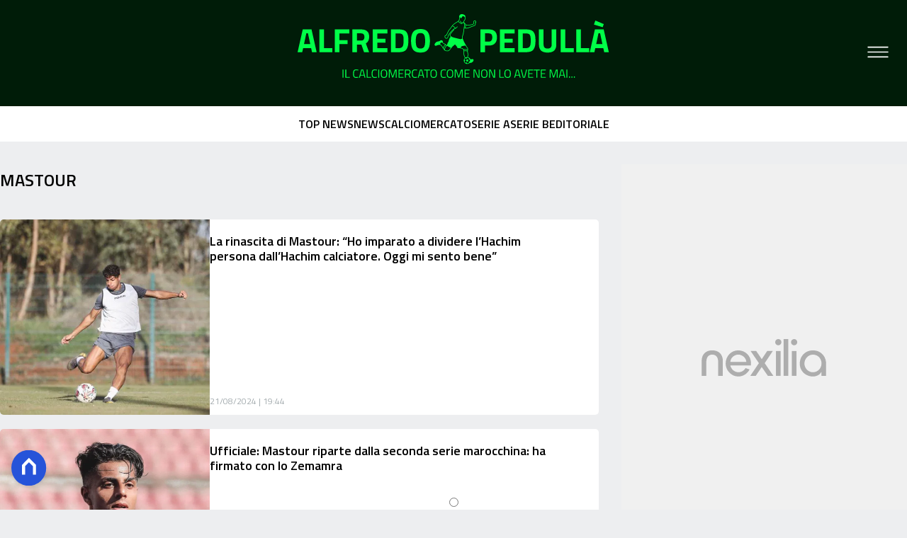

--- FILE ---
content_type: text/html
request_url: https://www.alfredopedulla.com/tag/mastour/
body_size: 11111
content:
<!DOCTYPE html><html lang="it"> <head><meta charset="utf-8"><meta name="viewport" content="width=device-width, initial-scale=1"><script>(function(){const isLogged = false;
const subscriptionPlan = null;

  window.astroproxy = {
    isLogged: isLogged,
    subscriptionPlan: subscriptionPlan,
  };

  window.loadLibraryScript = (function () {
    const cbs = {};
    const alreadyLoaded = [];

    const loadLibrary = (libraryUrl) => {
      const script = document.createElement('script');
      script.src = libraryUrl;
      script.defer = true;
      script.onload = () => {
        alreadyLoaded.push(libraryUrl);

        cbs[libraryUrl].forEach((cb) => {
          if (typeof cb === 'function') cb();
        });
      };
      document.body.appendChild(script);
    };

    return (libraryUrl, cb = () => {}) => {
      if (alreadyLoaded.includes(libraryUrl)) {
        cb();
        return;
      }

      if (!cbs.hasOwnProperty(libraryUrl)) {
        cbs[libraryUrl] = [];
        cbs[libraryUrl].push(cb);
        loadLibrary(libraryUrl);
      } else {
        cbs[libraryUrl].push(cb);
      }
    };
  })();
})();</script>  <link href="https://static.nexilia.it/static-metadata/alfredopedulla/cmp-pay.css" rel="stylesheet preload" as="style"> <script src="https://static.nexilia.it/static-metadata/alfredopedulla/cmp-pay.js"></script>     <link href="https://fonts.googleapis.com/css2?family=Roboto:wght@100;200;300;400;500;600;700;800;900&display=swap" rel="stylesheet preload" as="style"> <link href="https://fonts.googleapis.com/css2?family=Titillium+Web:wght@100;200;300;400;500;600;700;800;900&display=swap" rel="stylesheet preload" as="style"> <link href="https://fonts.googleapis.com/css2?family=Roboto:wght@100;200;300;400;500;600;700;800;900&display=swap" rel="stylesheet preload" as="style"> <link rel="stylesheet preload" as="style" href="/public/alfredopedulla/alfredopedulla.css?ver=1.0.2">  <link rel="shortcut icon" href="/public/alfredopedulla/favicon.ico">  <script>(function(){const containerId = "KutP1GPG";

    var _mtm = (window._mtm = window._mtm || []);
    _mtm.push({ 'mtm.startTime': new Date().getTime(), event: 'mtm.Start' });
    (function () {
      var d = document,
        g = d.createElement('script'),
        s = d.getElementsByTagName('script')[0];
      g.async = true;
      g.src = 'https://tagmanager.elikona.it/js/container_' + containerId + '.js';
      s.parentNode.insertBefore(g, s);
    })();
  })();</script>  <meta name="google-site-verification" content="wXgQvmhdQ-AF1Mg6XqU-EWKm2-F4-bGEdSkoaiTjpIk"> <script class="_iub_cs_activate" type="text/plain" async src="https://t.seedtag.com/t/6065-3132-01.js"></script> <script class="_iub_cs_activate" type="text/plain">(function(){const gtmCode = "GTM-NXM5BMB";

  (function (w, d, s, l, i) {
    w[l] = w[l] || [];
    w[l].push({ 'gtm.start': new Date().getTime(), event: 'gtm.js' });
    var f = d.getElementsByTagName(s)[0],
      j = d.createElement(s),
      dl = l != 'dataLayer' ? '&l=' + l : '';
    j.async = true;
    j.src = 'https://www.googletagmanager.com/gtm.js?id=' + i + dl;
    f.parentNode.insertBefore(j, f);
  })(window, document, 'script', 'dataLayer', gtmCode);
})();</script> <script type="text/javascript">
  window.googletag = window.googletag || { cmd: [] };
</script>   <script type="text/javascript">(function(){const enablePushdown = true;

      if (enablePushdown) {
        if (typeof window.adk_slot_on_demand !== 'undefined') {
          window.adk_slot_on_demand = 'adk_pushdown';
        } else {
          window.addEventListener('adkInteractionsEvents', (event) => {
            if (event && event.detail.adkOnDemandPromisesCreated) {
              window.adk_slot_on_demand = 'adk_pushdown';
            }
          });
        }
      }

      window._iubendaEvents.on('onReady', function () {
        const adkaoraScript = document.createElement('script');
        adkaoraScript.type = 'text/javascript';
        adkaoraScript.defer = true;
        adkaoraScript.src = 'https://cdn.adkaora.space/mosaico/generic/prod/adk-init.js';

        // add attribute data-version with value v3
        adkaoraScript.setAttribute('data-version', 'v3');
        document.head.appendChild(adkaoraScript);
      });
    })();</script>   <meta name="robots" content="index, follow, max-image-preview:large, max-snippet:-1, max-video-preview:-1"/><title>Mastour | Alfredo Pedullà</title><meta property="og:title" content="Mastour | Alfredo Pedullà"/><meta name="description" content=""/><meta property="og:description" content=""/><link rel="canonical" href="https://www.alfredopedulla.com/tag/mastour/"/><meta property="og:url" content="https://www.alfredopedulla.com/tag/mastour/"/><link rel="alternate" type="application/rss+xml" title="Mastour | Alfredo Pedullà | Feed" href="https://www.alfredopedulla.com/tag/mastour/feed/"/><meta property="og:locale" content="it_IT"/><meta property="og:type" content="article"/><meta property="og:site_name" content="alfredopedulla"/><meta property="article:publisher" content="https://www.facebook.com/AlfredoPedullaUfficiale/"/><meta name="twitter:card" content="summary_large_image"/><meta name="twitter:creator" content="AlfredoPedulla"/><meta name="twitter:site" content="alfredopedulla"/><meta property="og:image" content="https://www.alfredopedulla.com/public/alfredopedulla/logo.svg"/><script type="application/ld+json">[{"@context":"https://schema.org","@type":"BreadcrumbList","@id":"https://www.alfredopedulla.com/tag/mastour/#breadcrumb","itemListElement":[{"@type":"ListItem","position":1,"item":[{"@type":"Thing","@id":"https://www.alfredopedulla.com","name":"alfredopedulla"}]},{"@type":"ListItem","position":2,"item":[{"@type":"Thing","@id":"https://www.alfredopedulla.com/tag/mastour/","name":"Mastour"}]}]},{"@context":"https://schema.org","@type":"CollectionPage","@id":"https://www.alfredopedulla.com/tag/mastour/#CollectionPage","headline":"Mastour Tag","description":"","url":"https://www.alfredopedulla.com/tag/mastour/"},{"@context":"https://schema.org","@graph":[{"@type":"SiteNavigationElement","@id":"https://www.alfredopedulla.com/#Principale","name":"EDITORIALE","url":"https://www.alfredopedulla.com/editoriale/"},{"@type":"SiteNavigationElement","@id":"https://www.alfredopedulla.com/#Principale","name":"TOP NEWS","url":"https://www.alfredopedulla.com/news/top-news/"},{"@type":"SiteNavigationElement","@id":"https://www.alfredopedulla.com/#Principale","name":"NEWS","url":"https://www.alfredopedulla.com/news/"},{"@type":"SiteNavigationElement","@id":"https://www.alfredopedulla.com/#Principale","name":"SERIE A","url":"https://www.alfredopedulla.com/squadre/serie-a/"},{"@type":"SiteNavigationElement","@id":"https://www.alfredopedulla.com/#Principale","name":"CHAMPIONS LEAGUE","url":"https://www.alfredopedulla.com/news/champions-league/"},{"@type":"SiteNavigationElement","@id":"https://www.alfredopedulla.com/#Principale","name":"EUROPA LEAGUE","url":"https://www.alfredopedulla.com/news/europa-league/"},{"@type":"SiteNavigationElement","@id":"https://www.alfredopedulla.com/#Principale","name":"SERIE B","url":"https://www.alfredopedulla.com/squadre/serie-b/"},{"@type":"SiteNavigationElement","@id":"https://www.alfredopedulla.com/#Principale","name":"SERIE C","url":"https://www.alfredopedulla.com/news/serie-c/"},{"@type":"SiteNavigationElement","@id":"https://www.alfredopedulla.com/#Principale","name":"PREMIER LEAGUE","url":"https://www.alfredopedulla.com/news/altri-eventi/premier-league/"},{"@type":"SiteNavigationElement","@id":"https://www.alfredopedulla.com/#Principale","name":"PERSONAGGIO DEL GIORNO","url":"https://www.alfredopedulla.com/rubriche/personaggio-del-giorno/"},{"@type":"SiteNavigationElement","@id":"https://www.alfredopedulla.com/#Principale","name":"MONDIALI","url":"https://www.alfredopedulla.com/tag/mondiali/"},{"@type":"SiteNavigationElement","@id":"https://www.alfredopedulla.com/#Principale","name":"ALTRO","url":"https://www.alfredopedulla.com/altri-eventi/"}]}]</script><link rel="next" href="https://www.alfredopedulla.com/tag/mastour/page/2/"/><style>@media only screen and (max-width: 970px){#gmpSkinMobileSpacer[data-astro-cid-fespel5g]{min-height:100px}}
.btn-nexilia-club[data-astro-cid-vnzbdwqw]{margin:16px;z-index:1000;width:50px;height:50px;border-radius:50%;box-shadow:0 2px 5px #0000001a;display:flex;align-items:center;justify-content:center}.btn-nexilia-club[data-astro-cid-vnzbdwqw] img[data-astro-cid-vnzbdwqw]{width:50px;height:50px}
</style>
<link rel="stylesheet" href="/_astro/index.DcFp3fX0.css">
<style>:root{--swiper-navigation-size: 44px}.swiper-button-prev,.swiper-button-next{position:absolute;top:var(--swiper-navigation-top-offset, 50%);width:calc(var(--swiper-navigation-size) / 44 * 27);height:var(--swiper-navigation-size);margin-top:calc(0px - (var(--swiper-navigation-size) / 2));z-index:10;cursor:pointer;display:flex;align-items:center;justify-content:center;color:var(--swiper-navigation-color, var(--swiper-theme-color))}.swiper-button-prev.swiper-button-disabled,.swiper-button-next.swiper-button-disabled{opacity:.35;cursor:auto;pointer-events:none}.swiper-button-prev.swiper-button-hidden,.swiper-button-next.swiper-button-hidden{opacity:0;cursor:auto;pointer-events:none}.swiper-navigation-disabled .swiper-button-prev,.swiper-navigation-disabled .swiper-button-next{display:none!important}.swiper-button-prev svg,.swiper-button-next svg{width:100%;height:100%;object-fit:contain;transform-origin:center}.swiper-rtl .swiper-button-prev svg,.swiper-rtl .swiper-button-next svg{transform:rotate(180deg)}.swiper-button-prev,.swiper-rtl .swiper-button-next{left:var(--swiper-navigation-sides-offset, 10px);right:auto}.swiper-button-lock{display:none}.swiper-button-prev:after,.swiper-button-next:after{font-family:swiper-icons;font-size:var(--swiper-navigation-size);text-transform:none!important;letter-spacing:0;font-variant:initial;line-height:1}.swiper-button-prev:after,.swiper-rtl .swiper-button-next:after{content:"prev"}.swiper-button-next,.swiper-rtl .swiper-button-prev{right:var(--swiper-navigation-sides-offset, 10px);left:auto}.swiper-button-next:after,.swiper-rtl .swiper-button-prev:after{content:"next"}
</style></head> <body class="category-page">  <script>
  // eslint-disable-next-line no-unused-vars
  function handleClick() {
    document.body.classList.toggle('nexilia-no-scroll');
    const menuButton = document.getElementById('menu-hamburger');
    menuButton.classList.toggle('active');
  }
</script> <header class="">  <a class="header-logo" href="/"> <img alt="logo" src="/public/alfredopedulla/logo.svg"> </a> <button onclick="handleClick()" class="btn-icon btn-burger" id="menu-hamburger"> <svg xmlns="http://www.w3.org/2000/svg" width="26" height="14" viewBox="0 0 26 14" fill="none"> <path d="M1 1H25" stroke="white" stroke-width="1.5" stroke-linecap="round"></path> <path d="M1 7H25" stroke="white" stroke-width="1.5" stroke-linecap="round"></path> <path d="M1 13H25" stroke="white" stroke-width="1.5" stroke-linecap="round"></path> </svg> </button> <div class="menu-container"> <div class="search-bar"> <form onsubmit="event.preventDefault(); window.location.href = '/search/' + document.getElementById('search-text').value;"> <input type="text" name="search-text" id="search-text" placeholder="Cerca"> <button type="submit"> <svg xmlns="http://www.w3.org/2000/svg" fill="#000000" width="16px" height="16px" viewBox="0 0 32 32" version="1.1"> <title>lens</title> <path d="M0 13.024q0-2.624 1.024-5.056t2.784-4.16 4.16-2.752 5.056-1.056q2.656 0 5.056 1.056t4.16 2.752 2.784 4.16 1.024 5.056q0 3.616-1.984 6.816l7.072 7.040q0.864 0.896 0.864 2.144t-0.864 2.112-2.144 0.864-2.112-0.864l-7.040-7.040q-3.2 1.952-6.816 1.952-2.656 0-5.056-1.024t-4.16-2.784-2.784-4.128-1.024-5.088zM4 13.024q0 2.464 1.216 4.544t3.296 3.264 4.512 1.216q1.824 0 3.488-0.704t2.88-1.92 1.92-2.88 0.736-3.52-0.736-3.52-1.92-2.848-2.88-1.92-3.488-0.736q-2.432 0-4.512 1.216t-3.296 3.296-1.216 4.512z"></path> </svg> </button> </form> </div> <nav id="wordpress-primary-menu" class="primary nav-inline"> <div class="menu-principale-container"> <ul id="menuList" class="menu_top"> <li> <a href="/editoriale/" target="_self">EDITORIALE</a> </li><li> <a href="/news/top-news/" target="_self">TOP NEWS</a> </li><li> <a href="/news/" target="_self">NEWS</a> </li><li> <a href="/squadre/serie-a/" target="_self">SERIE A</a> </li><li> <a href="/news/champions-league/" target="_self">CHAMPIONS LEAGUE</a> </li><li> <a href="/news/europa-league/" target="_self">EUROPA LEAGUE</a> </li><li> <a href="/squadre/serie-b/" target="_self">SERIE B</a> </li><li> <a href="/news/serie-c/" target="_self">SERIE C</a> </li><li> <a href="/news/altri-eventi/premier-league/" target="_self">PREMIER LEAGUE</a> </li><li> <a href="/rubriche/personaggio-del-giorno/" target="_self">PERSONAGGIO DEL GIORNO</a> </li><li> <a href="/tag/mondiali/" target="_self">MONDIALI</a> </li><li> <a href="/altri-eventi/" target="_self">ALTRO</a> </li> </ul> </div> </nav> </div> <div class="menu-container menu-secondary-container"> <nav id="wordpress-primary-menu" class="primary nav-inline"> <div class="menu-principale-container"> <ul id="menuList" class="menu_top"> <li> <a href="/page/chi-siamo/" class="" target="_blank">Chi Siamo</a> </li><li> <a href="/page/contatti/" class="" target="_blank">Contatti</a> </li><li> <a href="https://www.iubenda.com/privacy-policy/31333233" class="" target="_blank">Privacy Policy</a> </li><li> <a href="https://www.iubenda.com/privacy-policy/31333233/cookie-policy" class="" target="_blank">Cookie Policy</a> </li><li> <a href="/#/" class="iubenda-advertising-preferences-link" target="_blank">Impostazioni Cookie</a> </li> </ul> </div> </nav> </div>   </header> <div class="menu-secondary"> <div class="menu-secondary-container"> <div class="menu-item"> <a href="/news/top-news/">TOP NEWS</a> </div><div class="menu-item"> <a href="/news/">NEWS</a> </div><div class="menu-item"> <a href="/calciomercato/">CALCIOMERCATO</a> </div><div class="menu-item"> <a href="/squadre/serie-a/">SERIE A</a> </div><div class="menu-item"> <a href="/squadre/serie-b/">SERIE B</a> </div><div class="menu-item"> <a href="/editoriale/">EDITORIALE</a> </div> </div> </div> <main class="category-page">  <article class="category-page"> <section class="block-heading"> <div class="block-title"> <h1 class="lbl-heading">Mastour</h1> </div> <div class="block-description"> <p></p> </div> </section> <section class="block-list post-list" data-appearance="list" data-desktop-columns="2" data-mobile-columns="1"> <ul><li class="article-block-item"><div class="col-img"><a href="/la-rinascita-di-mastour-ho-imparato-a-dividere-lhachim-persona-dallhachim-calciatore-oggi-mi-sento-bene/"><picture class="aspect-ratio-"><source srcSet="https://static.nexilia.it/alfredopedulla/2024/08/mastour.jpg?width=320&amp;imdensity=1" media="(max-width: 360px)"/><source srcSet="https://static.nexilia.it/alfredopedulla/2024/08/mastour.jpg?width=480&amp;imdensity=1" media="(max-width: 430px)"/><source srcSet="https://static.nexilia.it/alfredopedulla/2024/08/mastour.jpg?width=580&amp;imdensity=1" media="(max-width: 640px)"/><source srcSet="https://static.nexilia.it/alfredopedulla/2024/08/mastour.jpg?width=720&amp;imdensity=1" media="(max-width: 768px)"/><source srcSet="https://static.nexilia.it/alfredopedulla/2024/08/mastour.jpg?width=828&amp;imdensity=1" media="(max-width: 1024px)"/><source srcSet="https://static.nexilia.it/alfredopedulla/2024/08/mastour.jpg?width=828&amp;imdensity=1" media="(max-width: 1280px)"/><source srcSet="https://static.nexilia.it/alfredopedulla/2024/08/mastour.jpg?width=828&amp;imdensity=1" media="(max-width: Infinitypx)"/><img class="aspect-ratio-" srcSet="https://static.nexilia.it/alfredopedulla/2024/08/mastour.jpg?width=828&amp;imdensity=1" alt="preview" title="La rinascita di Mastour: “Ho imparato a dividere l’Hachim persona dall’Hachim calciatore. Oggi mi sento bene”" loading="eager"/></picture></a></div><div class="col-text"><h2><a href="/la-rinascita-di-mastour-ho-imparato-a-dividere-lhachim-persona-dallhachim-calciatore-oggi-mi-sento-bene/" class="block-title clamp lines-3">La rinascita di Mastour: “Ho imparato a dividere l’Hachim persona dall’Hachim calciatore. Oggi mi sento bene”</a></h2><div class="block-date"><span>21/08/2024 | 19:44</span></div></div></li><li class="article-block-item"><div class="col-img"><a href="/ufficiale-mastour-riparte-dalla-seconda-serie-marocchina-ha-firmato-con-lo-zemamra/"><picture class="aspect-ratio-"><source srcSet="https://static.nexilia.it/alfredopedulla/2021/07/Schermata-2021-07-26-alle-19.35.20.jpg?width=320&amp;imdensity=1" media="(max-width: 360px)"/><source srcSet="https://static.nexilia.it/alfredopedulla/2021/07/Schermata-2021-07-26-alle-19.35.20.jpg?width=480&amp;imdensity=1" media="(max-width: 430px)"/><source srcSet="https://static.nexilia.it/alfredopedulla/2021/07/Schermata-2021-07-26-alle-19.35.20.jpg?width=580&amp;imdensity=1" media="(max-width: 640px)"/><source srcSet="https://static.nexilia.it/alfredopedulla/2021/07/Schermata-2021-07-26-alle-19.35.20.jpg?width=720&amp;imdensity=1" media="(max-width: 768px)"/><source srcSet="https://static.nexilia.it/alfredopedulla/2021/07/Schermata-2021-07-26-alle-19.35.20.jpg?width=828&amp;imdensity=1" media="(max-width: 1024px)"/><source srcSet="https://static.nexilia.it/alfredopedulla/2021/07/Schermata-2021-07-26-alle-19.35.20.jpg?width=828&amp;imdensity=1" media="(max-width: 1280px)"/><source srcSet="https://static.nexilia.it/alfredopedulla/2021/07/Schermata-2021-07-26-alle-19.35.20.jpg?width=828&amp;imdensity=1" media="(max-width: Infinitypx)"/><img class="aspect-ratio-" srcSet="https://static.nexilia.it/alfredopedulla/2021/07/Schermata-2021-07-26-alle-19.35.20.jpg?width=828&amp;imdensity=1" alt="preview" title="Ufficiale: Mastour riparte dalla seconda serie marocchina: ha firmato con lo Zemamra" loading="eager"/></picture></a></div><div class="col-text"><h2><a href="/ufficiale-mastour-riparte-dalla-seconda-serie-marocchina-ha-firmato-con-lo-zemamra/" class="block-title clamp lines-3">Ufficiale: Mastour riparte dalla seconda serie marocchina: ha firmato con lo Zemamra</a></h2><div class="block-date"><span>28/06/2022 | 11:10</span></div></div></li><li class="article-block-item"><div class="col-img"><a href="/ufficiale-mastour-rescinde-con-la-reggina/"><picture class="aspect-ratio-"><source srcSet="https://static.nexilia.it/alfredopedulla/2021/07/Schermata-2021-07-26-alle-19.35.20.jpg?width=320&amp;imdensity=1" media="(max-width: 360px)"/><source srcSet="https://static.nexilia.it/alfredopedulla/2021/07/Schermata-2021-07-26-alle-19.35.20.jpg?width=480&amp;imdensity=1" media="(max-width: 430px)"/><source srcSet="https://static.nexilia.it/alfredopedulla/2021/07/Schermata-2021-07-26-alle-19.35.20.jpg?width=580&amp;imdensity=1" media="(max-width: 640px)"/><source srcSet="https://static.nexilia.it/alfredopedulla/2021/07/Schermata-2021-07-26-alle-19.35.20.jpg?width=720&amp;imdensity=1" media="(max-width: 768px)"/><source srcSet="https://static.nexilia.it/alfredopedulla/2021/07/Schermata-2021-07-26-alle-19.35.20.jpg?width=828&amp;imdensity=1" media="(max-width: 1024px)"/><source srcSet="https://static.nexilia.it/alfredopedulla/2021/07/Schermata-2021-07-26-alle-19.35.20.jpg?width=828&amp;imdensity=1" media="(max-width: 1280px)"/><source srcSet="https://static.nexilia.it/alfredopedulla/2021/07/Schermata-2021-07-26-alle-19.35.20.jpg?width=828&amp;imdensity=1" media="(max-width: Infinitypx)"/><img class="aspect-ratio-" srcSet="https://static.nexilia.it/alfredopedulla/2021/07/Schermata-2021-07-26-alle-19.35.20.jpg?width=828&amp;imdensity=1" alt="preview" title="Ufficiale: Mastour rescinde con la Reggina" loading="eager"/></picture></a></div><div class="col-text"><h2><a href="/ufficiale-mastour-rescinde-con-la-reggina/" class="block-title clamp lines-3">Ufficiale: Mastour rescinde con la Reggina</a></h2><div class="block-date"><span>26/07/2021 | 18:46</span></div></div></li><li class="article-block-item"><div class="col-img"><a href="/ora-e-ufficiale-mastour-in-prestito-dalla-reggina-al-carpi/"><picture class="aspect-ratio-"><source srcSet="https://static.nexilia.it/alfredopedulla/2016/07/mast.jpg?width=320&amp;imdensity=1" media="(max-width: 360px)"/><source srcSet="https://static.nexilia.it/alfredopedulla/2016/07/mast.jpg?width=480&amp;imdensity=1" media="(max-width: 430px)"/><source srcSet="https://static.nexilia.it/alfredopedulla/2016/07/mast.jpg?width=580&amp;imdensity=1" media="(max-width: 640px)"/><source srcSet="https://static.nexilia.it/alfredopedulla/2016/07/mast.jpg?width=720&amp;imdensity=1" media="(max-width: 768px)"/><source srcSet="https://static.nexilia.it/alfredopedulla/2016/07/mast.jpg?width=828&amp;imdensity=1" media="(max-width: 1024px)"/><source srcSet="https://static.nexilia.it/alfredopedulla/2016/07/mast.jpg?width=828&amp;imdensity=1" media="(max-width: 1280px)"/><source srcSet="https://static.nexilia.it/alfredopedulla/2016/07/mast.jpg?width=828&amp;imdensity=1" media="(max-width: Infinitypx)"/><img class="aspect-ratio-" srcSet="https://static.nexilia.it/alfredopedulla/2016/07/mast.jpg?width=828&amp;imdensity=1" alt="preview" title="Ora è ufficiale: Mastour in prestito dalla Reggina al Carpi" loading="eager"/></picture></a></div><div class="col-text"><h2><a href="/ora-e-ufficiale-mastour-in-prestito-dalla-reggina-al-carpi/" class="block-title clamp lines-3">Ora è ufficiale: Mastour in prestito dalla Reggina al Carpi</a></h2><div class="block-date"><span>14/01/2021 | 16:45</span></div></div></li><li class="article-block-item"><div class="col-img"><a href="/mastour-al-carpi-non-ci-sono-sorprese-ultimi-dettagli/"><picture class="aspect-ratio-"><source srcSet="https://static.nexilia.it/alfredopedulla/2020/08/carpi-sito-ufficiale-.jpg?width=320&amp;imdensity=1" media="(max-width: 360px)"/><source srcSet="https://static.nexilia.it/alfredopedulla/2020/08/carpi-sito-ufficiale-.jpg?width=480&amp;imdensity=1" media="(max-width: 430px)"/><source srcSet="https://static.nexilia.it/alfredopedulla/2020/08/carpi-sito-ufficiale-.jpg?width=580&amp;imdensity=1" media="(max-width: 640px)"/><source srcSet="https://static.nexilia.it/alfredopedulla/2020/08/carpi-sito-ufficiale-.jpg?width=720&amp;imdensity=1" media="(max-width: 768px)"/><source srcSet="https://static.nexilia.it/alfredopedulla/2020/08/carpi-sito-ufficiale-.jpg?width=828&amp;imdensity=1" media="(max-width: 1024px)"/><source srcSet="https://static.nexilia.it/alfredopedulla/2020/08/carpi-sito-ufficiale-.jpg?width=828&amp;imdensity=1" media="(max-width: 1280px)"/><source srcSet="https://static.nexilia.it/alfredopedulla/2020/08/carpi-sito-ufficiale-.jpg?width=828&amp;imdensity=1" media="(max-width: Infinitypx)"/><img class="aspect-ratio-" srcSet="https://static.nexilia.it/alfredopedulla/2020/08/carpi-sito-ufficiale-.jpg?width=828&amp;imdensity=1" alt="preview" title="Mastour al Carpi, non ci sono sorprese. Ultimi dettagli" loading="eager"/></picture></a></div><div class="col-text"><h2><a href="/mastour-al-carpi-non-ci-sono-sorprese-ultimi-dettagli/" class="block-title clamp lines-3">Mastour al Carpi, non ci sono sorprese. Ultimi dettagli</a></h2><div class="block-date"><span>12/01/2021 | 18:42</span></div></div></li><li class="article-block-item"><div class="col-img"><a href="/esclusiva-mastour-due-proposte-dalla-c-ma-la-reggina-non-ha-deciso/"><picture class="aspect-ratio-"><source srcSet="https://static.nexilia.it/alfredopedulla/2019/10/Mastour-annuncio-Reggina.jpg?width=320&amp;imdensity=1" media="(max-width: 360px)"/><source srcSet="https://static.nexilia.it/alfredopedulla/2019/10/Mastour-annuncio-Reggina.jpg?width=480&amp;imdensity=1" media="(max-width: 430px)"/><source srcSet="https://static.nexilia.it/alfredopedulla/2019/10/Mastour-annuncio-Reggina.jpg?width=580&amp;imdensity=1" media="(max-width: 640px)"/><source srcSet="https://static.nexilia.it/alfredopedulla/2019/10/Mastour-annuncio-Reggina.jpg?width=720&amp;imdensity=1" media="(max-width: 768px)"/><source srcSet="https://static.nexilia.it/alfredopedulla/2019/10/Mastour-annuncio-Reggina.jpg?width=828&amp;imdensity=1" media="(max-width: 1024px)"/><source srcSet="https://static.nexilia.it/alfredopedulla/2019/10/Mastour-annuncio-Reggina.jpg?width=828&amp;imdensity=1" media="(max-width: 1280px)"/><source srcSet="https://static.nexilia.it/alfredopedulla/2019/10/Mastour-annuncio-Reggina.jpg?width=828&amp;imdensity=1" media="(max-width: Infinitypx)"/><img class="aspect-ratio-" srcSet="https://static.nexilia.it/alfredopedulla/2019/10/Mastour-annuncio-Reggina.jpg?width=828&amp;imdensity=1" alt="preview" title="Esclusiva: Mastour, due proposte dalla C. Ma la Reggina non ha deciso" loading="eager"/></picture></a></div><div class="col-text"><h2><a href="/esclusiva-mastour-due-proposte-dalla-c-ma-la-reggina-non-ha-deciso/" class="block-title clamp lines-3">Esclusiva: Mastour, due proposte dalla C. Ma la Reggina non ha deciso</a></h2><div class="block-date"><span>21/01/2020 | 23:15</span></div></div></li><li class="article-block-item"><div class="col-img"><a href="/tutto-confermato-reggina-tesserati-geria-e-mastour/"><picture class="aspect-ratio-"><source srcSet="https://static.nexilia.it/alfredopedulla/2019/10/Mastour-annuncio-Reggina.jpg?width=320&amp;imdensity=1" media="(max-width: 360px)"/><source srcSet="https://static.nexilia.it/alfredopedulla/2019/10/Mastour-annuncio-Reggina.jpg?width=480&amp;imdensity=1" media="(max-width: 430px)"/><source srcSet="https://static.nexilia.it/alfredopedulla/2019/10/Mastour-annuncio-Reggina.jpg?width=580&amp;imdensity=1" media="(max-width: 640px)"/><source srcSet="https://static.nexilia.it/alfredopedulla/2019/10/Mastour-annuncio-Reggina.jpg?width=720&amp;imdensity=1" media="(max-width: 768px)"/><source srcSet="https://static.nexilia.it/alfredopedulla/2019/10/Mastour-annuncio-Reggina.jpg?width=828&amp;imdensity=1" media="(max-width: 1024px)"/><source srcSet="https://static.nexilia.it/alfredopedulla/2019/10/Mastour-annuncio-Reggina.jpg?width=828&amp;imdensity=1" media="(max-width: 1280px)"/><source srcSet="https://static.nexilia.it/alfredopedulla/2019/10/Mastour-annuncio-Reggina.jpg?width=828&amp;imdensity=1" media="(max-width: Infinitypx)"/><img class="aspect-ratio-" srcSet="https://static.nexilia.it/alfredopedulla/2019/10/Mastour-annuncio-Reggina.jpg?width=828&amp;imdensity=1" alt="preview" title="Tutto confermato: Reggina, tesserati Geria e Mastour" loading="eager"/></picture></a></div><div class="col-text"><h2><a href="/tutto-confermato-reggina-tesserati-geria-e-mastour/" class="block-title clamp lines-3">Tutto confermato: Reggina, tesserati Geria e Mastour</a></h2><div class="block-date"><span>21/10/2019 | 18:53</span></div></div></li><li class="article-block-item"><div class="col-img"><a href="/mastour-e-arrivato-a-reggio-calabria-domani-le-visite/"><picture class="aspect-ratio-"><source srcSet="https://static.nexilia.it/alfredopedulla/2019/10/Aggiungi-corpo-del-testo.jpg?width=320&amp;imdensity=1" media="(max-width: 360px)"/><source srcSet="https://static.nexilia.it/alfredopedulla/2019/10/Aggiungi-corpo-del-testo.jpg?width=480&amp;imdensity=1" media="(max-width: 430px)"/><source srcSet="https://static.nexilia.it/alfredopedulla/2019/10/Aggiungi-corpo-del-testo.jpg?width=580&amp;imdensity=1" media="(max-width: 640px)"/><source srcSet="https://static.nexilia.it/alfredopedulla/2019/10/Aggiungi-corpo-del-testo.jpg?width=720&amp;imdensity=1" media="(max-width: 768px)"/><source srcSet="https://static.nexilia.it/alfredopedulla/2019/10/Aggiungi-corpo-del-testo.jpg?width=828&amp;imdensity=1" media="(max-width: 1024px)"/><source srcSet="https://static.nexilia.it/alfredopedulla/2019/10/Aggiungi-corpo-del-testo.jpg?width=828&amp;imdensity=1" media="(max-width: 1280px)"/><source srcSet="https://static.nexilia.it/alfredopedulla/2019/10/Aggiungi-corpo-del-testo.jpg?width=828&amp;imdensity=1" media="(max-width: Infinitypx)"/><img class="aspect-ratio-" srcSet="https://static.nexilia.it/alfredopedulla/2019/10/Aggiungi-corpo-del-testo.jpg?width=828&amp;imdensity=1" alt="preview" title="Mastour è arrivato a Reggio  Calabria: domani le visite" loading="eager"/></picture></a></div><div class="col-text"><h2><a href="/mastour-e-arrivato-a-reggio-calabria-domani-le-visite/" class="block-title clamp lines-3">Mastour è arrivato a Reggio  Calabria: domani le visite</a></h2><div class="block-date"><span>20/10/2019 | 10:47</span></div></div></li><li class="article-block-item"><div class="col-img"><a href="/reggina-geria-mastour/"><picture class="aspect-ratio-"><source srcSet="https://static.nexilia.it/alfredopedulla/2019/10/95343BF0-4334-42E7-8C07-9CECB23CA477.jpeg?width=320&amp;imdensity=1" media="(max-width: 360px)"/><source srcSet="https://static.nexilia.it/alfredopedulla/2019/10/95343BF0-4334-42E7-8C07-9CECB23CA477.jpeg?width=480&amp;imdensity=1" media="(max-width: 430px)"/><source srcSet="https://static.nexilia.it/alfredopedulla/2019/10/95343BF0-4334-42E7-8C07-9CECB23CA477.jpeg?width=580&amp;imdensity=1" media="(max-width: 640px)"/><source srcSet="https://static.nexilia.it/alfredopedulla/2019/10/95343BF0-4334-42E7-8C07-9CECB23CA477.jpeg?width=720&amp;imdensity=1" media="(max-width: 768px)"/><source srcSet="https://static.nexilia.it/alfredopedulla/2019/10/95343BF0-4334-42E7-8C07-9CECB23CA477.jpeg?width=828&amp;imdensity=1" media="(max-width: 1024px)"/><source srcSet="https://static.nexilia.it/alfredopedulla/2019/10/95343BF0-4334-42E7-8C07-9CECB23CA477.jpeg?width=828&amp;imdensity=1" media="(max-width: 1280px)"/><source srcSet="https://static.nexilia.it/alfredopedulla/2019/10/95343BF0-4334-42E7-8C07-9CECB23CA477.jpeg?width=828&amp;imdensity=1" media="(max-width: Infinitypx)"/><img class="aspect-ratio-" srcSet="https://static.nexilia.it/alfredopedulla/2019/10/95343BF0-4334-42E7-8C07-9CECB23CA477.jpeg?width=828&amp;imdensity=1" alt="preview" title="L’indiscrezione: Reggina, vicino anche il portiere Geria. Intanto Mastour…" loading="eager"/></picture></a></div><div class="col-text"><h2><a href="/reggina-geria-mastour/" class="block-title clamp lines-3">L’indiscrezione: Reggina, vicino anche il portiere Geria. Intanto Mastour…</a></h2><div class="block-date"><span>18/10/2019 | 15:03</span></div></div></li><li class="article-block-item"><div class="col-img"><a href="/esclusiva-mastour-reggina-ce-la-firma-arriva-domenica-lunedi-le-visite/"><picture class="aspect-ratio-"><source srcSet="https://static.nexilia.it/alfredopedulla/2019/10/Mastout-Hachim-Milan-Foto-Italian-Football-Daily.jpg?width=320&amp;imdensity=1" media="(max-width: 360px)"/><source srcSet="https://static.nexilia.it/alfredopedulla/2019/10/Mastout-Hachim-Milan-Foto-Italian-Football-Daily.jpg?width=480&amp;imdensity=1" media="(max-width: 430px)"/><source srcSet="https://static.nexilia.it/alfredopedulla/2019/10/Mastout-Hachim-Milan-Foto-Italian-Football-Daily.jpg?width=580&amp;imdensity=1" media="(max-width: 640px)"/><source srcSet="https://static.nexilia.it/alfredopedulla/2019/10/Mastout-Hachim-Milan-Foto-Italian-Football-Daily.jpg?width=720&amp;imdensity=1" media="(max-width: 768px)"/><source srcSet="https://static.nexilia.it/alfredopedulla/2019/10/Mastout-Hachim-Milan-Foto-Italian-Football-Daily.jpg?width=828&amp;imdensity=1" media="(max-width: 1024px)"/><source srcSet="https://static.nexilia.it/alfredopedulla/2019/10/Mastout-Hachim-Milan-Foto-Italian-Football-Daily.jpg?width=828&amp;imdensity=1" media="(max-width: 1280px)"/><source srcSet="https://static.nexilia.it/alfredopedulla/2019/10/Mastout-Hachim-Milan-Foto-Italian-Football-Daily.jpg?width=828&amp;imdensity=1" media="(max-width: Infinitypx)"/><img class="aspect-ratio-" srcSet="https://static.nexilia.it/alfredopedulla/2019/10/Mastout-Hachim-Milan-Foto-Italian-Football-Daily.jpg?width=828&amp;imdensity=1" alt="preview" title="Esclusiva: Mastour-Reggina, c’è la firma. Arriva domenica, lunedì le visite" loading="eager"/></picture></a></div><div class="col-text"><h2><a href="/esclusiva-mastour-reggina-ce-la-firma-arriva-domenica-lunedi-le-visite/" class="block-title clamp lines-3">Esclusiva: Mastour-Reggina, c’è la firma. Arriva domenica, lunedì le visite</a></h2><div class="block-date"><span>18/10/2019 | 13:15</span></div></div></li></ul> </section> <section class="pagination"><ul class="horizontal"><li class="selected-page"><a href="/tag/mastour/">1</a></li><li class=""><a href="/tag/mastour/page/2/">2</a></li><li class="text-[10px]"><a href="/tag/mastour/page/2/">»</a></li></ul></section> </article>  <aside class="sidebar"> <section class="block-ad desktop-only"><div class="adk-slot"><div id="adk_spalla-top"></div></div></section><section><div id="social-desktop"><a href="https://www.facebook.com/AlfredoPedullaUfficiale" target="_blank"><img src="/public/alfredopedulla/sidebar/socials/facebook.svg" alt="Facebook"/></a><a href="https://x.com/AlfredoPedulla" target="_blank"><img src="/public/alfredopedulla/sidebar/socials/x.svg" alt="X"/></a><a href="https://www.instagram.com/thereal_iped/" target="_blank"><img src="/public/alfredopedulla/sidebar/socials/instagram.svg" alt="Instagram"/></a><a href="https://www.youtube.com/@Alfredo.Pedulla" target="_blank"><img src="/public/alfredopedulla/sidebar/socials/youtube.svg" alt="Youtube"/></a><a href="https://www.alfredopedulla.com/page/pedulla-in-tv-o-in-radio/" target="_self"><img src="/public/alfredopedulla/sidebar/socials/media.svg" alt="Media"/></a></div></section><section class="block-ad desktop-only"><div class="adk-slot"><div id="adk_spalla-middle"></div></div></section><section><div id="bio-desktop"><div class="bio-image"><img src="/public/alfredopedulla/sidebar/pedulla.svg" alt=""/></div><div class="bio-description">Alfredo Pedullà ha contribuito alla determinazione del concetto di calciomercato nella sua moderna accezione e questa è solo l’ultima tappa della sua lunga carriera giornalistica. Dal basket alla serie B di calcio, la qualità del lavoro di Alfredo è attestata dai numerosi premi vinti nel corso degli anni, dalla quantità dei libri pubblicati e dalla coda di pubblico che quotidianamente lo segue in Tv e sui social. Vuoi saperne di più?<!-- --> <a href="/page/chi-siamo/">Leggi qui</a>.</div></div></section><section class="block-ad desktop-only"><div class="adk-slot"><div id="adk_spalla-bottom"></div></div></section> </aside> </main> <footer> <section class="logo-bar"> <a href="/"> <img alt="logo" src="/public/alfredopedulla/logo.svg"> </a> </section> <section class="social-bar"> <a class="icon" target="_blank" href="https://www.facebook.com/AlfredoPedullaUfficiale/" title="Facebook"> <svg aria-hidden="true" data-prefix="fab" data-icon="facebook-f" role="img" xmlns="http://www.w3.org/2000/svg" viewBox="0 0 264 512" class="svg-inline--fa fa-facebook-f fa-w-9 fa-7x"> <path fill="currentColor" d="M76.7 512V283H0v-91h76.7v-71.7C76.7 42.4 124.3 0 193.8 0c33.3 0 61.9 2.5 70.2 3.6V85h-48.2c-37.8 0-45.1 18-45.1 44.3V192H256l-11.7 91h-73.6v229" class=""></path> </svg> </a> <a class="icon" target="_blank" href="https://x.com/AlfredoPedulla" title="Twitter"> <svg xmlns="http://www.w3.org/2000/svg" width="18" height="16" viewBox="0 0 18 16" fill="none"> <path d="M14.1761 0H16.9362L10.9061 6.77744L18 16H12.4456L8.09512 10.4066L3.11723 16H0.355444L6.80517 8.75077L0 0H5.69545L9.62787 5.11262L14.1761 0ZM13.2073 14.3754H14.7368L4.86441 1.53928H3.2232L13.2073 14.3754Z" fill="white"></path> </svg> </a> <a class="icon" href="https://www.instagram.com/thereal_iped/?hl=it" title="Instagram" target="_blank"> <svg aria-hidden="true" data-prefix="fab" data-icon="instagram" role="img" xmlns="http://www.w3.org/2000/svg" viewBox="0 0 448 512" class="svg-inline--fa fa-instagram fa-w-14 fa-7x"> <path fill="currentColor" d="M224.1 141c-63.6 0-114.9 51.3-114.9 114.9s51.3 114.9 114.9 114.9S339 319.5 339 255.9 287.7 141 224.1 141zm0 189.6c-41.1 0-74.7-33.5-74.7-74.7s33.5-74.7 74.7-74.7 74.7 33.5 74.7 74.7-33.6 74.7-74.7 74.7zm146.4-194.3c0 14.9-12 26.8-26.8 26.8-14.9 0-26.8-12-26.8-26.8s12-26.8 26.8-26.8 26.8 12 26.8 26.8zm76.1 27.2c-1.7-35.9-9.9-67.7-36.2-93.9-26.2-26.2-58-34.4-93.9-36.2-37-2.1-147.9-2.1-184.9 0-35.8 1.7-67.6 9.9-93.9 36.1s-34.4 58-36.2 93.9c-2.1 37-2.1 147.9 0 184.9 1.7 35.9 9.9 67.7 36.2 93.9s58 34.4 93.9 36.2c37 2.1 147.9 2.1 184.9 0 35.9-1.7 67.7-9.9 93.9-36.2 26.2-26.2 34.4-58 36.2-93.9 2.1-37 2.1-147.8 0-184.8zM398.8 388c-7.8 19.6-22.9 34.7-42.6 42.6-29.5 11.7-99.5 9-132.1 9s-102.7 2.6-132.1-9c-19.6-7.8-34.7-22.9-42.6-42.6-11.7-29.5-9-99.5-9-132.1s-2.6-102.7 9-132.1c7.8-19.6 22.9-34.7 42.6-42.6 29.5-11.7 99.5-9 132.1-9s102.7-2.6 132.1 9c19.6 7.8 34.7 22.9 42.6 42.6 11.7 29.5 9 99.5 9 132.1s2.7 102.7-9 132.1z" class=""></path> </svg> </a> <a class="icon" target="_blank" href="https://www.youtube.com/@Alfredo.Pedulla" title="YouTube"> <svg xmlns="http://www.w3.org/2000/svg" width="16" height="16" fill="currentColor" class="bi bi-youtube" viewBox="0 0 16 16">   <path d="M8.051 1.999h.089c.822.003 4.987.033 6.11.335a2.01 2.01 0 0 1 1.415 1.42c.101.38.172.883.22 1.402l.01.104.022.26.008.104c.065.914.073 1.77.074 1.957v.075c-.001.194-.01 1.108-.082 2.06l-.008.105-.009.104c-.05.572-.124 1.14-.235 1.558a2.007 2.007 0 0 1-1.415 1.42c-1.16.312-5.569.334-6.18.335h-.142c-.309 0-1.587-.006-2.927-.052l-.17-.006-.087-.004-.171-.007-.171-.007c-1.11-.049-2.167-.128-2.654-.26a2.007 2.007 0 0 1-1.415-1.419c-.111-.417-.185-.986-.235-1.558L.09 9.82l-.008-.104A31.4 31.4 0 0 1 0 7.68v-.123c.002-.215.01-.958.064-1.778l.007-.103.003-.052.008-.104.022-.26.01-.104c.048-.519.119-1.023.22-1.402a2.007 2.007 0 0 1 1.415-1.42c.487-.13 1.544-.21 2.654-.26l.17-.007.172-.006.086-.003.171-.007A99.788 99.788 0 0 1 7.858 2h.193zM6.4 5.209v4.818l4.157-2.408L6.4 5.209z"></path> </svg> </a>   </section> <nav class="menu"> <ul style="padding-bottom:0"> <li> <a href="/page/chi-siamo/">Chi Siamo</a> </li> <li> <a href="/page/contatti/">Contatti</a> </li>   <li> <a href="https://www.iubenda.com/privacy-policy/31333233" title="Privacy Policy" target="_blank" rel="noreferrer">
Privacy Policy
</a> </li> <li> <a href="https://www.iubenda.com/privacy-policy/31333233/cookie-policy" title="Cookie Policy" target="_blank" rel="noreferrer">
Cookie Policy
</a> </li> <li id="btn-iubenda-manage-cookie"> <a class="iubenda-advertising-preferences-link" href="#" title="Impostazioni Cookie">
Impostazioni Cookie
</a> </li> </ul> </nav> <section style="padding-top: 0 !important;"> <p style="font-weight: 300px; margin-top: 32px; font-size: 10px">
Copyright © 2024 by Nexilia. All Rights Reserved
</p>  </section> </footer> <div style="display: flex; flex-direction: column; position: fixed; bottom: 0; left: 0; right: 0"> <div style="display: flex; justify-content: end;"> <div class="btn-nexilia-club" data-astro-cid-vnzbdwqw> <a href="/api/goToNexiliaClub?page=login" data-astro-cid-vnzbdwqw> <img src="/public/general/icons/nexilia-club.svg" height="50px" width="50px" alt="" data-astro-cid-vnzbdwqw> </a> </div> <!-- <MobileButton /> --> </div> <div id="custom-id" class="strip_adk footer adk-slot no-margin"><div id="adk_footer"></div><input type="radio" id="strip_adk_footer_close_input"/><label for="strip_adk_footer_close_input" class="strip_adk_close"></label></div> </div> </body></html>